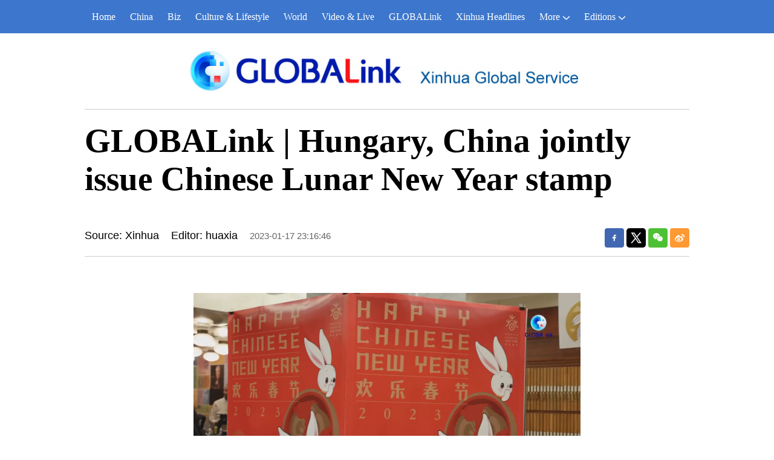

--- FILE ---
content_type: text/html; charset=utf-8
request_url: https://english.news.cn/20230117/f550f3d596734c1ca40f13c1739752d5/c.html
body_size: 4672
content:
<!DOCTYPE html><html lang="en"><head><meta name="templateId" content="86f927c9fbfa4378b12bb53428a29adb"> <meta charset="utf-8"> <meta name="source" content="新华社"> <meta http-equiv="X-UA-Compatible" content="IE=edge"> <meta content="width=device-width, initial-scale=1.0, minimum-scale=1.0, maximum-scale=1.0,user-scalable=no" name="viewport"> <meta name="renderer" content="webkit"> <meta content="telephone=no" name="format-detection"> <meta content="email=no" name="format-detection"> <meta name="msapplication-tap-highlight" content="no"> <div data="datasource:20230117f550f3d596734c1ca40f13c1739752d5" datatype="content"><meta name="keywords" content="Hungary,stamp,Year of the Rabbit"></div> <div><meta name="description" content="GLOBALink | Hungary, China jointly issue Chinese Lunar New Year stamp-"></div> <div><meta property="og:url"></div> <div><meta property="og:title" content="GLOBALink | Hungary, China jointly issue Chinese Lunar New Year stamp"></div> <div><meta property="og:description" content=""></div> <title>
            GLOBALink | Hungary, China jointly issue Chinese Lunar New Year stamp-Xinhua
        </title> <meta content="article" property="og:type"> <link rel="stylesheet" href="https://imgs.news.cn/global/public/css/reset_nofont.css"> <link rel="stylesheet" href="https://imgs.news.cn/global/lib/swiper/swiper3.4.2/swiper.min.css"> <link rel="stylesheet" href="https://english.news.cn/detail/css/cb_english2021new.css"> <link rel="stylesheet" href="https://english.news.cn/detail/css/cb_english_globalink.css"> <link rel="stylesheet" href="https://english.news.cn/detail/css/cb_english2021_hlwzx.css"> <link rel="stylesheet" href="https://imgs.news.cn/detail/css/cb_videoPlayer.css"> <script src="https://imgs.news.cn/global/lib/jq/jquery1.12.4/jquery1.12.4.min.js"></script> <script src="https://res.wx.qq.com/open/js/jweixin-1.6.0.js"></script> <script src="https://lib.news.cn/common/shareHttps.js"></script><meta name="pagetype" content="1"><meta name="filetype" content="0"><meta name="publishedtype" content="1"><meta name="author" content=""><meta name="catalogs" content="01002007075"><meta name="subject" content=""><meta name="contentid" content="20230117f550f3d596734c1ca40f13c1739752d5"><meta name="publishdate" content="2023-01-17"><meta name="source" content="yhsys"><script src="//imgs.news.cn/webdig/xinhua_webdig.js" language="javascript" type="text/javascript" async></script></head> <body><script src="https://english.news.cn/detail/js/cb_en_topNav_v1.js"></script> <div class="conBox"><div class="conTop" data="datasource:20230117f550f3d596734c1ca40f13c1739752d5" datatype="content"><h1><p><img width="700" height="95" src="https://english.news.cn/detail/img/logo_GLOBALink.jpg"></p>
                    GLOBALink | Hungary, China jointly issue Chinese Lunar New Year stamp
                </h1> <div class="infoBox clearfix"><div class="info"><p class="source">Source: Xinhua</p> <p class="editor">Editor: huaxia</p> <p class="time">2023-01-17 23:16:46</p></div> <div id="partShare" class="share bshare-custom icon-medium"><a title="分享到Facebook" href="" target="_blank" class="bshare-facebook"></a> <a title="分享到Twitter" href="" target="_blank" class="bshare-twitter"></a> <a title="分享到微信" href="" class="bshare-weixin"><div class="fxd-wx-ewm"><img src="zxcode_20230117f550f3d596734c1ca40f13c1739752d5.jpg"></div></a> <a title="分享到新浪微博" target="_blank" href="" class="bshare-sinaminiblog"></a></div></div></div> <div class="conLeft"><div id="detail" class="content" data="datasource:20230117f550f3d596734c1ca40f13c1739752d5" datatype="content"><iframe marginheight="0" frameborder="0" allowtransparency="" marginwidth="0" scrolling="no" allowscriptaccess="always" data_src="" class="domPC live-iframe" style="display:none;"></iframe> <video tabindex="0" controls="controls" playsinline="true" preload="auto" x5-playsinline="true" webkit-playsinline="true" data_src="" class="domMobile live-video" style="display:none;"></video> <div id="detailContent"><p style="max-width: 100%; text-align: center;" class="video" data-mce-style="max-width: 100%; text-align: center;"><span class="pageVideo" width="640" video_width="1280" video_height="720" poster="https://vodpub6.v.news.cn/yqfbzx-original/20230117/image/64023f04-490d-4935-8924-41fcc84d7092.jpg" video_src="https://vodpub6.v.news.cn/yqfbzx-original/20230117/20230117f550f3d596734c1ca40f13c1739752d5_c3753dfd-c20d-4ca0-8dd7-de8293b348f2.mp4"></span></p><p style="max-width: 100%; text-align: center;" class="video" data-mce-style="max-width: 100%; text-align: center;"><br></p><p class="">BUDAPEST, Jan. 17 (Xinhua) -- A commemorative postage stamp marking the Chinese Lunar New Year (2023, Year of the Rabbit) was issued here on Monday.</p><p class="">The stamp was issued by Hungary's Stamp Museum in collaboration with the Chinese Embassy in Hungary, the country's Ministry of Economic Development, the China Cultural Center in Budapest and the Hungarian Post Office.</p><p class="">The sheet of four stamps was designed by graphic artist Krisztina Maros. It will be printed in 20,000 copies.</p><p class="">Against a red and white background, the stamps depict two pairs of rabbits in blue and white porcelain colors. The text over the image says "Year of the Rabbit" in Chinese and Hungarian. The stamp also features the Chinese symbols of Yin and Yang.</p><p class="">The launch ceremony was addressed by Yang Chao, interim charge d'affaires at the Chinese Embassy in Hungary, Marton Nagy, Hungary's minister for economic development, Barnabas Balczo, chairman and chief executive officer (CEO) of the Hungarian Post Office, and Jin Hao, director of the China Cultural Center in Budapest.</p><p class="">According to Yang Chao, the issuance of Chinese Lunar Zodiac stamps is a significant element of the cultural and people-to-people exchanges between China and Hungary. It also symbolizes the strong friendship between the two peoples.</p><p class="">"The government of Hungary believes that it is extremely important to continue to strengthen the existing good relationships with China, and we are open to further cooperation," Nagy said.</p><p class="">Balczo recalled that the rabbit is the luckiest of the 12 animals in the Chinese Zodiac, and said he wished this would prove true for both countries in 2023.</p><p class="">The Year of the Rabbit stamp is the 10th Chinese Lunar Zodiac stamp issued by the Hungarian Post Office.</p><p class=""><br></p><p class="">Produced by Xinhua Global Service</p></div></div> <div data-title="GLOBALink | Hungary, China jointly issue Chinese Lunar New Year stamp" data-pbtime="2023-01-17 23:16:46" id="comments" class="comments"><div id="commentsTitle" class="comments-title clearfix"><h2>Comments</h2><span style="display:none;">Comments (0)</span></div> <div class="comments-send"><textarea id="commentsTxt" name="" cols="30" rows="10" class="comments-txt"></textarea><span id="commentsBtn" class="comments-btn">Send</span></div> <div id="commentsList" class="comments-list"><ul></ul></div></div> <div class="like"><div class="lmt"><h3>
                        You may like
                    </h3></div> <ul class="pic2" data="datasource:1d152fbd0d5446c1b2a5026827bc965d" datatype="ds" preview="ds_"><li><a href="https://english.news.cn/20230116/97bafe7bdac2483b8fd893030a1e8d21/c.html" target="_blank"><img width="480" height="270" src="../../20230116/b66f5846c58c43b3b174579cd0c36249/8f01411bbaba4385a2475dd3832f1e31_1.jpg"></a> <h3><a href="https://english.news.cn/20230116/97bafe7bdac2483b8fd893030a1e8d21/c.html" target="_blank">Art exhibition kicks off at Palace Museum in Beijing</a></h3></li><li><a href="https://english.news.cn/20230116/43a621bc39ca48dfb2f49777a22a9ff1/c.html" target="_blank"><img width="480" height="270" src="../../20230116/eac0f8c63a8c4c06a838d1314500abaa/2b866e849f1d4fb783aa365a6aeaa16d_1.jpg"></a> <h3><a href="https://english.news.cn/20230116/43a621bc39ca48dfb2f49777a22a9ff1/c.html" target="_blank">In pics: snow-covered Tianzi Mountain in Zhangjiajie, China's Hunan</a></h3></li></ul> <ul class="pic1 domPC"><li><a href="https://english.news.cn/20230115/70885b15b9c54390ab454960b85e79dc/c.html" target="_blank"><img width="1000" height="563" src="../../20230115/e71e353a6555485b901023b2bb71b1ec/21e6e55dd6104191b9cc1efbf2da1dca_1.jpg"></a> <h3><a href="https://english.news.cn/20230115/70885b15b9c54390ab454960b85e79dc/c.html" target="_blank">Various ice and snow activities boost winter tourism in Harbin</a></h3></li></ul> <ul class="pic3 domPC"><li><a href="https://english.news.cn/20230115/e3f40707efa0435fadf7d0cf62ac15fa/c.html" target="_blank"><img width="310" height="174" src="../../20230115/7e1acd679434487492d05d9d1f7218b1/8251a00e94d64209b2cecb09a788b015_5.jpg"></a> <h3><a href="https://english.news.cn/20230115/e3f40707efa0435fadf7d0cf62ac15fa/c.html" target="_blank">People prepare for upcoming Spring Festival across China</a></h3></li><li><a href="https://english.news.cn/20230114/f25334bd1ef043c98a00facc7321015b/c.html" target="_blank"><img width="310" height="174" src="../../20230114/165b6b2abf3f4dbd833d7bf85614b7ca/c0281e8bfaed4c21b1b57684c99fa511_1129283821_1673684939402_title0h.jpg"></a> <h3><a href="https://english.news.cn/20230114/f25334bd1ef043c98a00facc7321015b/c.html" target="_blank">Coral reef ecosystem restoration project completed in Sanya, S China</a></h3></li><li><a href="https://english.news.cn/20230114/aaff3982af834f7fa84a3ff63c22fae7/c.html" target="_blank"><img width="310" height="174" src="../../20230114/329582cf5d5b4e4fb22a6145ec74e30e/63de2c51d96440e19f6cf26e5f7f5fa4_1129284513_1673687458966_title0h.jpg"></a> <h3><a href="https://english.news.cn/20230114/aaff3982af834f7fa84a3ff63c22fae7/c.html" target="_blank">Railway maintenance carried out for Spring Festival travel rush in Hefei, E China</a></h3></li></ul></div> <div class="like domMobile"><div class="lmt"><h3><a href="https://english.news.cn/English2021/GlobaLink.htm" target="_blank">More from
                            GLOBALink</a></h3></div> <ul class="pic3" data="datasource:52fa866808a44e92987514f8490dfba2" datatype="ds" preview="ds_"><li><a href="https://english.news.cn/20230115/d397dc60e71b41d89a670e74d9f77dbe/c.html" target="_blank"><img width="397" height="224" src="../../20230116/28d6da9af5b94c51bc387279b8c55826/f2fb6fa62fde4dc6a566ca4e879be2e3_1.jpg"></a> <h3><a href="https://english.news.cn/20230115/d397dc60e71b41d89a670e74d9f77dbe/c.html" target="_blank">GLOBALink | Hainan Free Trade Port sees foreign trade exceed 200 bln yuan in 2022</a></h3></li><li><a href="https://english.news.cn/20230115/2665d36536b744b6b83f2ad40d780591/c.html" target="_blank"><img width="397" height="224" src="../../20230116/9496fd30aaad4ec085e80c4514348882/356dcd458c544127895067c70f129928_2.jpg"></a> <h3><a href="https://english.news.cn/20230115/2665d36536b744b6b83f2ad40d780591/c.html" target="_blank">GLOBALink | High-speed railway connecting Hong Kong, mainland resumes services</a></h3></li><li><a href="https://english.news.cn/20230115/e94f266674434277a2abf93ee9251f60/c.html" target="_blank"><img width="397" height="224" src="../../20230115/be91cff83089479cb5e4d579f45c15d5/fbca5b06bb5e4fb3b648ddb050a2b8e3_1.jpg"></a> <h3><a href="https://english.news.cn/20230115/e94f266674434277a2abf93ee9251f60/c.html" target="_blank">China's COVID-19 response will contribute to global growth, says WEF president</a></h3></li></ul></div></div> <div class="conRight"><div class="rightShare"><div class="lmt"><h3>
                        Follow us on
                    </h3></div> <ul><li><a href="https://www.facebook.com/XinhuaNewsAgency/" target="_blank"><img src="https://english.news.cn/2021newxl/images/20210928_rightShareFb_v1.png" alt></a></li> <li><a href="https://twitter.com/XHNews" target="_blank"><img src="https://english.news.cn/2021newxl/images/20210928_rightShareTw_v1.png" alt></a></li> <li><a href="https://www.youtube.com/user/ChinaViewTV" target="_blank"><img src="https://english.news.cn/2021newxl/images/20210928_rightShareYb_v1.png" alt></a></li></ul></div> <div class="Gloaba"><div class="lmt"><h3><a href="https://english.news.cn/English2021/GlobaLink.htm" target="_blank">More from
                            GLOBALink</a></h3></div> <ul data="datasource:52fa866808a44e92987514f8490dfba2" datatype="ds" preview="ds_"><li><a href="https://english.news.cn/20230115/d397dc60e71b41d89a670e74d9f77dbe/c.html" target="_blank"><img width="350" height="197" src="../../20230116/28d6da9af5b94c51bc387279b8c55826/f2fb6fa62fde4dc6a566ca4e879be2e3_1.jpg"></a> <h3><a href="https://english.news.cn/20230115/d397dc60e71b41d89a670e74d9f77dbe/c.html" target="_blank">GLOBALink | Hainan Free Trade Port sees foreign trade exceed 200 bln yuan in 2022</a></h3></li><li><a href="https://english.news.cn/20230115/2665d36536b744b6b83f2ad40d780591/c.html" target="_blank"><img width="350" height="197" src="../../20230116/9496fd30aaad4ec085e80c4514348882/356dcd458c544127895067c70f129928_2.jpg"></a> <h3><a href="https://english.news.cn/20230115/2665d36536b744b6b83f2ad40d780591/c.html" target="_blank">GLOBALink | High-speed railway connecting Hong Kong, mainland resumes services</a></h3></li><li><a href="https://english.news.cn/20230115/e94f266674434277a2abf93ee9251f60/c.html" target="_blank"><img width="350" height="197" src="../../20230115/be91cff83089479cb5e4d579f45c15d5/fbca5b06bb5e4fb3b648ddb050a2b8e3_1.jpg"></a> <h3><a href="https://english.news.cn/20230115/e94f266674434277a2abf93ee9251f60/c.html" target="_blank">China's COVID-19 response will contribute to global growth, says WEF president</a></h3></li></ul></div> <div class="Trending"><div class="rightShare"><div class="lmt"><h3>
                            Follow us on
                        </h3></div> <ul><li><a href="https://www.facebook.com/XinhuaNewsAgency/" target="_blank"><img src="https://english.news.cn/2021newxl/images/20210928_rightShareFb_v1.png" alt></a></li> <li><a href="https://twitter.com/XHNews" target="_blank"><img src="https://english.news.cn/2021newxl/images/20210928_rightShareTw_v1.png" alt></a></li> <li><a href="https://www.youtube.com/user/ChinaViewTV" target="_blank"><img src="https://english.news.cn/2021newxl/images/20210928_rightShareYb_v1.png" alt></a></li></ul></div></div></div></div> <script src="https://english.news.cn/detail/js/cb_en_footNav.js"></script> <div id="backTopBtn" class="backtotop"></div> <script src="https://english.news.cn/detail/js/footer.js"></script> <div data="datasource:20230117f550f3d596734c1ca40f13c1739752d5" datatype="content"><div id="wxpic" style="display:none;"><img src=""></div> <div id="wxtitle" style="display:none;">
                GLOBALink | Hungary, China jointly issue Chinese Lunar New Year stamp
            </div></div> <script>
        //微信分享图功能
        var wxfxPic = $.trim($("#wxpic").find("img").attr("src"));
        var wxfxTit = $.trim($("#wxtitle").html());
        var detaiWxPic = $("#wxsharepic").attr("src");
        if (wxfxPic == "") {
            wxfxPic = 'https://lib.news.cn/common/sharelogo.jpg';
        } else {
            wxfxPic = window.location.href.replace("c.html", wxfxPic)
        }
        // console.log("wxfxPic",wxfxPic);

        wxConfig({
            title: wxfxTit,
            desc: '新华网，让新闻离你更近！',
            link: window.location.href,
            imgUrl: wxfxPic
        });
    </script> <script src="https://imgs.news.cn/global/detail/xhCommonFun.js"></script> <script src="https://english.news.cn/detail/js/cb_en_detail.js"></script> <script src="https://imgs.news.cn/2021detail/js/cb-video.js"></script> <script src="https://imgs.news.cn/detail/js/pager.js"></script> <script src="https://english.news.cn/detail/js/cb_englishcomments.js"></script></body></html>

--- FILE ---
content_type: text/plain;charset=UTF-8
request_url: https://api.home.news.cn/wx/jsapi.do?callback=jQuery112400035704832831484623_1769325060164&mpId=390&url=https%3A%2F%2Fenglish.news.cn%2F20230117%2Ff550f3d596734c1ca40f13c1739752d5%2Fc.html&_=1769325060165
body_size: 331
content:
jQuery112400035704832831484623_1769325060164({"code":200,"description":"操作成功","content":{"signature":"e0cdb248bb73a4b3b02281769ff6a370e06f06e8","appId":"wxbb5196cf19a1a1af","nonceStr":"b546a5203e24468eaf758942c4b9fd33","url":"https://englishnewscn/20230117/f550f3d596734c1ca40f13c1739752d5/chtml","timestamp":1769325062}});